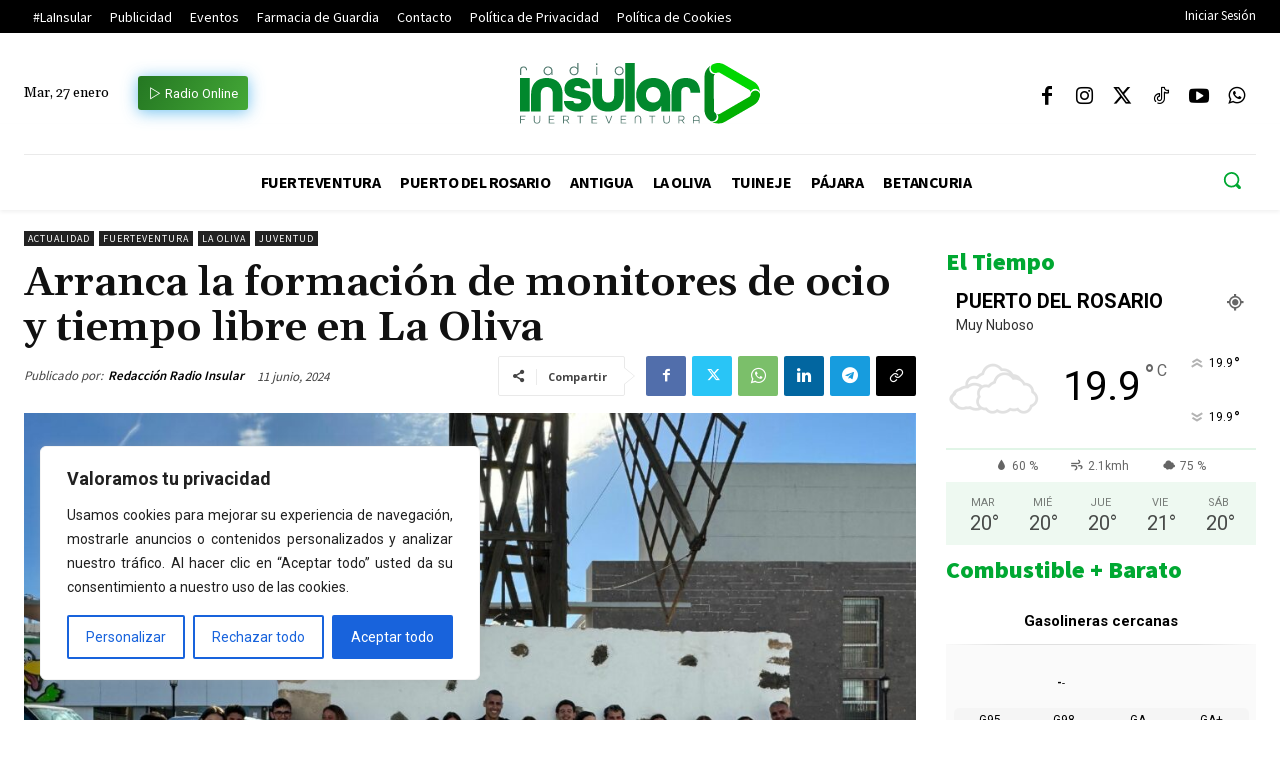

--- FILE ---
content_type: text/html; charset=UTF-8
request_url: https://radioinsular.es/wp-admin/admin-ajax.php?td_theme_name=Newspaper&v=12.7.3
body_size: -146
content:
{"115078":59}

--- FILE ---
content_type: application/javascript
request_url: https://radioinsular.es/?_dnembed=true
body_size: 1273
content:
if (typeof _ning_embed !== "undefined") {if( typeof _ning_objects === "undefined"){var _ning_objects = {};}_ning_objects[_ning_embed.id] = {"id": _ning_embed.id};console.log(_ning_objects);var site_url = "https://radioinsular.es";var inc_path = "/wp-content/plugins/angwp/include";var assets_path = "/wp-content/plugins/angwp/assets";var assets_url = "https://radioinsular.es/wp-content/plugins/angwp/assets";var opacity = "undefined"!==typeof _ning_embed.animation ? " opacity:0;" : "";var bWidth = _ning_embed.width != "full" ? _ning_embed.width+"px" : "100%";var maxWidth = "max-width:"+bWidth+";";var firstScript = document.getElementsByTagName("script")[0],js = document.createElement("script");js.src = assets_url+"/js/embed/_dnEmbedSizer.min.js";js.onload = function(){iFrameResize({log:false});};firstScript.parentNode.insertBefore(js, firstScript);document.write("<div class='_ning_holder _ning_holder_"+_ning_embed.id+"' style='width:100%;max-width:"+_ning_embed.width+"px;max-height:"+_ning_embed.height+"px;'><iframe id='_dn"+_ning_embed.id+"' src='"+site_url+"?_dnid="+_ning_embed.id+"&t=1769537197' width='100%' height='"+_ning_embed.height+"px' frameborder='0' allowtransparency='true' scrolling='no' style='"+maxWidth+opacity+"' allowfullscreen></iframe></div>");function bindEvent(element, eventName, eventHandler) {
					if (element.addEventListener){
						element.addEventListener(eventName, eventHandler, false);
					} else if (element.attachEvent) {
						element.attachEvent('on' + eventName, eventHandler);
					}
				}jQuery.each( _ning_objects, function( key, value ) {
					var iframeEl = document.getElementById('_dn'+key);
				
					// Send a message to the child iframe
					var sendMessage = function(msg) {
						iframeEl.contentWindow.postMessage(msg, '*');
					};

					iframeEl.onload=function(){
						sendMessage({'id': '_dn'+key});
					};
			  	});}else{console.log("adning ERROR: wrong embed data.");}if("undefined"!==typeof _ning_embed.animation){var ss = document.styleSheets;var cssLoaded=0;for (var i = 0, max = ss.length; i < max; i++) {if (ss[i].href == site_url+inc_path+"/extensions/spr_columns/assets/css/animate.min.css")cssLoaded = 1;}if(!cssLoaded){document.write("<link rel='stylesheet' href='"+site_url+inc_path+"/extensions/spr_columns/assets/css/animate.min.css' type='text/css' media='all' />");}if(!window.jQuery){var script = document.createElement("script");script.type = "text/javascript";script.src = site_url+assets_path+"/js/embed/jquery.js";document.getElementsByTagName("head")[0].appendChild(script);script.onload = function(){(function(c,h){c.fn.ningInViewport=function(k,a){var e=c.extend({padding:0},a);return this.each(function(a,f){function g(){var d=c(this).height(),b=f.getBoundingClientRect(),a=b.top+e.padding;b=b.bottom+e.padding;return k.call(f,Math.max(0,0<a?d-a:b<d?b:d))}g();c(h).on("resize scroll",g)})}})(jQuery,window);jQuery("#_dn"+_ning_embed.id).ningInViewport(function(px){ if(px) jQuery(this).css({"opacity":1}).addClass(_ning_embed.animation+" animated"); }, {padding:200});};}else{(function(c,h){c.fn.ningInViewport=function(k,a){var e=c.extend({padding:0},a);return this.each(function(a,f){function g(){var d=c(this).height(),b=f.getBoundingClientRect(),a=b.top+e.padding;b=b.bottom+e.padding;return k.call(f,Math.max(0,0<a?d-a:b<d?b:d))}g();c(h).on("resize scroll",g)})}})(jQuery,window);jQuery("#_dn"+_ning_embed.id).ningInViewport(function(px){ if(px) jQuery(this).css({"opacity":1}).addClass(_ning_embed.animation+" animated"); }, {padding:200});}}